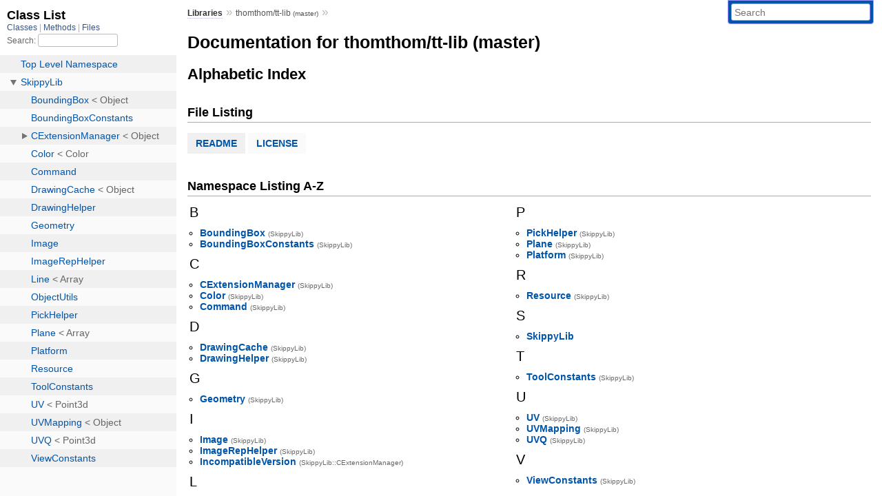

--- FILE ---
content_type: text/html; charset=utf-8
request_url: https://rubydoc.info/github/thomthom/tt-lib/index
body_size: 2825
content:
<!DOCTYPE html>
<html>
  <head>
        <title>RubyDoc.info: 
      
  Documentation for thomthom/tt-lib (master)
  
 – RubyDoc.info
</title>
<meta name="viewport" content="width=device-width, initial-scale=1.0">
<meta name="description" content="Documenting RubyGems, Stdlib, and GitHub Projects" />
  <meta name="robots" content="index, follow">
  <link rel="canonical" href="https://rubydoc.info/github/thomthom/tt-lib/index">
  <meta property="og:title" content="RubyDoc.info: 
      
  Documentation for thomthom/tt-lib (master)
  
 – RubyDoc.info
">
  <meta property="og:description" content="Documenting RubyGems, Stdlib, and GitHub Projects">
  <meta property="og:image" content="https://rubydoc.info/favicon.ico">
  <meta property="og:url" content="https://rubydoc.info/github/thomthom/tt-lib/index">
  <meta property="og:type" content="website">

    
      <link rel="icon" href="/favicon.ico" type="image/png">
      <link rel="apple-touch-icon" href="/favicon.ico">
      <script type="importmap" data-turbo-track="reload">{
  "imports": {
    "application": "/assets/application-524bab28.js",
    "yard": "/assets/yard-781b1814.js",
    "@hotwired/turbo-rails": "/assets/turbo.min-1c2d4fbe.js",
    "@hotwired/stimulus": "/assets/stimulus.min-4b1e420e.js",
    "@hotwired/stimulus-loading": "/assets/stimulus-loading-1fc53fe7.js",
    "controllers/application": "/assets/controllers/application-3affb389.js",
    "controllers": "/assets/controllers/index-ee64e1f1.js",
    "controllers/modal_controller": "/assets/controllers/modal_controller-b70d9f9e.js",
    "controllers/path_rewriter_controller": "/assets/controllers/path_rewriter_controller-608cb111.js",
    "controllers/path_saver_controller": "/assets/controllers/path_saver_controller-8ac37b05.js",
    "controllers/rewrite_link_controller": "/assets/controllers/rewrite_link_controller-0d0815e7.js"
  }
}</script>
<link rel="modulepreload" href="/assets/application-524bab28.js">
<link rel="modulepreload" href="/assets/yard-781b1814.js">
<link rel="modulepreload" href="/assets/turbo.min-1c2d4fbe.js">
<link rel="modulepreload" href="/assets/stimulus.min-4b1e420e.js">
<link rel="modulepreload" href="/assets/stimulus-loading-1fc53fe7.js">
<link rel="modulepreload" href="/assets/controllers/application-3affb389.js">
<link rel="modulepreload" href="/assets/controllers/index-ee64e1f1.js">
<link rel="modulepreload" href="/assets/controllers/modal_controller-b70d9f9e.js">
<link rel="modulepreload" href="/assets/controllers/path_rewriter_controller-608cb111.js">
<link rel="modulepreload" href="/assets/controllers/path_saver_controller-8ac37b05.js">
<link rel="modulepreload" href="/assets/controllers/rewrite_link_controller-0d0815e7.js">
<script type="f2e42369078d835037ba1ffe-module">import "yard"</script>
      <link rel="stylesheet" href="/assets/css/style.css" type="text/css" media="screen" charset="utf-8" />
      <link rel="stylesheet" href="/assets/css/custom.css" type="text/css" media="screen" charset="utf-8" />
    <link rel="stylesheet" href="/assets/css/common.css" type="text/css" media="screen" charset="utf-8" />
      <!-- Google tag (gtag.js) -->
  <script async src="https://www.googletagmanager.com/gtag/js?id=G-DKFNF5C40V" type="f2e42369078d835037ba1ffe-text/javascript"></script>
  <script type="f2e42369078d835037ba1ffe-text/javascript">
    window.dataLayer = window.dataLayer || [];
    if (window.gtag) {
      setTimeout(() => {
        gtag('event', 'page_view', {
          page_title: document.title,
          page_location: window.location.href,
        });
      }, 1000);
    } else {
      function gtag(){dataLayer.push(arguments);}
      gtag('consent', 'update', {
      'ad_user_data': 'denied',
      'ad_personalization': 'denied',
      'ad_storage': 'denied',
      'analytics_storage': 'denied'
      });
      gtag('js', new Date());
      gtag('config', 'G-DKFNF5C40V');
    }
  </script>

  </head>
  <body>
    
<script type="f2e42369078d835037ba1ffe-text/javascript">
  window.yard_library_name = 'thomthom/tt-lib';
  window.yard_library_version = 'master';
</script>

  <link rel="stylesheet" href="/static/github/thomthom/tt-lib/css/style.css?1768592835" type="text/css" />

  <link rel="stylesheet" href="/static/github/thomthom/tt-lib/css/common.css?1768592835" type="text/css" />

  <link rel="stylesheet" href="/static/github/thomthom/tt-lib/css/custom.css?1768592835" type="text/css" />

<script type="f2e42369078d835037ba1ffe-text/javascript" charset="utf-8">
  pathId = null
  relpath = '/';
  docsPrefix = '/github/thomthom/tt-lib';
  listPrefix = '/list/github/thomthom/tt-lib';
  searchPrefix = '/search/github/thomthom/tt-lib';
</script>


  <script type="f2e42369078d835037ba1ffe-text/javascript" charset="utf-8" src="/static/github/thomthom/tt-lib/js/jquery.js?1768592835"></script>

  <script type="f2e42369078d835037ba1ffe-text/javascript" charset="utf-8" src="/static/github/thomthom/tt-lib/js/app.js?1768592835"></script>

  <script type="f2e42369078d835037ba1ffe-text/javascript" charset="utf-8" src="/static/github/thomthom/tt-lib/js/autocomplete.js?1768592835"></script>

  <script type="f2e42369078d835037ba1ffe-text/javascript" charset="utf-8" src="/static/github/thomthom/tt-lib/js/rubydoc_custom.js?1746321791"></script>

<div class="nav_wrap">
  <iframe id="nav" src="/list/github/thomthom/tt-lib/class?1"></iframe>
  <div id="resizer"></div>
</div>
<div id="main" tabindex="-1">
  <div id="header">
    <form class="search" method="get" action="/search/github/thomthom/tt-lib">
  <input name="q" type="search" placeholder="Search" id="search_box" size="30" value="" />
</form>
<script type="f2e42369078d835037ba1ffe-text/javascript" charset="utf-8">
  $(function() {
    $('#search_box').autocomplete($('#search_box').parent().attr('action'), {
      width: 200,
      formatItem: function(item) {
        var values = item[0].split(",");
        return values[0] + (values[1] == '' ? "" : " <small>(" + values[1] + ")</small>");
      }
    }).result(function(event, item) {
      var values = item[0].split(",")
      $('#search_box').val(values[1]);
      location.href = values[3];
      return false;
    });
  });
</script>

<div id="menu">
  
    <a href="/github" target="_top">Libraries</a> &raquo;
    <span class="title">thomthom/tt-lib <small>(master)</small></span>
  
  
    &raquo; 
    
    <span class='title'></span>
  
</div>

    <div id="search">
  
    <a class="full_list_link" id="class_list_link"
        href="/list/github/thomthom/tt-lib/class">

        <svg width="24" height="24">
          <rect x="0" y="4" width="24" height="4" rx="1" ry="1"></rect>
          <rect x="0" y="12" width="24" height="4" rx="1" ry="1"></rect>
          <rect x="0" y="20" width="24" height="4" rx="1" ry="1"></rect>
        </svg>
    </a>
  
</div>
    <div class="clear"></div>
  </div>
  <div id="content"><h1 class="noborder title">Documentation for thomthom/tt-lib (master)</h1>
<div id="listing">
  <h1 class="alphaindex">Alphabetic Index</h1>
  
  <h2>File Listing</h2>
  <ul id="files" class="index_inline_list">
  
  
    <li class="r1"><a href="/github/thomthom/tt-lib/file/README.md" title="README">README</a></li>
    
  
    <li class="r2"><a href="/github/thomthom/tt-lib/file/LICENSE" title="LICENSE">LICENSE</a></li>
    
  
  </ul>

<div class="clear"></div>
<h2>Namespace Listing A-Z</h2>




<table>
  <tr>
    <td valign='top' width="33%">
      
        
        <ul id="alpha_B" class="alpha">
          <li class="letter">B</li>
          <ul>
            
              <li>
                <span class='object_link'><a href="/github/thomthom/tt-lib/SkippyLib/BoundingBox" title="SkippyLib::BoundingBox (class)">BoundingBox</a></span>
                
                  <small>(SkippyLib)</small>
                
              </li>
            
              <li>
                <span class='object_link'><a href="/github/thomthom/tt-lib/SkippyLib/BoundingBoxConstants" title="SkippyLib::BoundingBoxConstants (module)">BoundingBoxConstants</a></span>
                
                  <small>(SkippyLib)</small>
                
              </li>
            
          </ul>
        </ul>
      
        
        <ul id="alpha_C" class="alpha">
          <li class="letter">C</li>
          <ul>
            
              <li>
                <span class='object_link'><a href="/github/thomthom/tt-lib/SkippyLib/CExtensionManager" title="SkippyLib::CExtensionManager (class)">CExtensionManager</a></span>
                
                  <small>(SkippyLib)</small>
                
              </li>
            
              <li>
                <span class='object_link'><a href="/github/thomthom/tt-lib/SkippyLib/Color" title="SkippyLib::Color (class)">Color</a></span>
                
                  <small>(SkippyLib)</small>
                
              </li>
            
              <li>
                <span class='object_link'><a href="/github/thomthom/tt-lib/SkippyLib/Command" title="SkippyLib::Command (module)">Command</a></span>
                
                  <small>(SkippyLib)</small>
                
              </li>
            
          </ul>
        </ul>
      
        
        <ul id="alpha_D" class="alpha">
          <li class="letter">D</li>
          <ul>
            
              <li>
                <span class='object_link'><a href="/github/thomthom/tt-lib/SkippyLib/DrawingCache" title="SkippyLib::DrawingCache (class)">DrawingCache</a></span>
                
                  <small>(SkippyLib)</small>
                
              </li>
            
              <li>
                <span class='object_link'><a href="/github/thomthom/tt-lib/SkippyLib/DrawingHelper" title="SkippyLib::DrawingHelper (module)">DrawingHelper</a></span>
                
                  <small>(SkippyLib)</small>
                
              </li>
            
          </ul>
        </ul>
      
        
        <ul id="alpha_G" class="alpha">
          <li class="letter">G</li>
          <ul>
            
              <li>
                <span class='object_link'><a href="/github/thomthom/tt-lib/SkippyLib/Geometry" title="SkippyLib::Geometry (module)">Geometry</a></span>
                
                  <small>(SkippyLib)</small>
                
              </li>
            
          </ul>
        </ul>
      
        
        <ul id="alpha_I" class="alpha">
          <li class="letter">I</li>
          <ul>
            
              <li>
                <span class='object_link'><a href="/github/thomthom/tt-lib/SkippyLib/Image" title="SkippyLib::Image (module)">Image</a></span>
                
                  <small>(SkippyLib)</small>
                
              </li>
            
              <li>
                <span class='object_link'><a href="/github/thomthom/tt-lib/SkippyLib/ImageRepHelper" title="SkippyLib::ImageRepHelper (module)">ImageRepHelper</a></span>
                
                  <small>(SkippyLib)</small>
                
              </li>
            
              <li>
                <span class='object_link'><a href="/github/thomthom/tt-lib/SkippyLib/CExtensionManager/IncompatibleVersion" title="SkippyLib::CExtensionManager::IncompatibleVersion (class)">IncompatibleVersion</a></span>
                
                  <small>(SkippyLib::CExtensionManager)</small>
                
              </li>
            
          </ul>
        </ul>
      
        
        <ul id="alpha_L" class="alpha">
          <li class="letter">L</li>
          <ul>
            
              <li>
                <span class='object_link'><a href="/github/thomthom/tt-lib/SkippyLib/Line" title="SkippyLib::Line (class)">Line</a></span>
                
                  <small>(SkippyLib)</small>
                
              </li>
            
          </ul>
        </ul>
      
        
        <ul id="alpha_O" class="alpha">
          <li class="letter">O</li>
          <ul>
            
              <li>
                <span class='object_link'><a href="/github/thomthom/tt-lib/SkippyLib/ObjectUtils" title="SkippyLib::ObjectUtils (module)">ObjectUtils</a></span>
                
                  <small>(SkippyLib)</small>
                
              </li>
            
          </ul>
        </ul>
      
        
          </td><td valign='top' width="33%">
          
        
        <ul id="alpha_P" class="alpha">
          <li class="letter">P</li>
          <ul>
            
              <li>
                <span class='object_link'><a href="/github/thomthom/tt-lib/SkippyLib/PickHelper" title="SkippyLib::PickHelper (module)">PickHelper</a></span>
                
                  <small>(SkippyLib)</small>
                
              </li>
            
              <li>
                <span class='object_link'><a href="/github/thomthom/tt-lib/SkippyLib/Plane" title="SkippyLib::Plane (class)">Plane</a></span>
                
                  <small>(SkippyLib)</small>
                
              </li>
            
              <li>
                <span class='object_link'><a href="/github/thomthom/tt-lib/SkippyLib/Platform" title="SkippyLib::Platform (module)">Platform</a></span>
                
                  <small>(SkippyLib)</small>
                
              </li>
            
          </ul>
        </ul>
      
        
        <ul id="alpha_R" class="alpha">
          <li class="letter">R</li>
          <ul>
            
              <li>
                <span class='object_link'><a href="/github/thomthom/tt-lib/SkippyLib/Resource" title="SkippyLib::Resource (module)">Resource</a></span>
                
                  <small>(SkippyLib)</small>
                
              </li>
            
          </ul>
        </ul>
      
        
        <ul id="alpha_S" class="alpha">
          <li class="letter">S</li>
          <ul>
            
              <li>
                <span class='object_link'><a href="/github/thomthom/tt-lib/SkippyLib" title="SkippyLib (module)">SkippyLib</a></span>
                
              </li>
            
          </ul>
        </ul>
      
        
        <ul id="alpha_T" class="alpha">
          <li class="letter">T</li>
          <ul>
            
              <li>
                <span class='object_link'><a href="/github/thomthom/tt-lib/SkippyLib/ToolConstants" title="SkippyLib::ToolConstants (module)">ToolConstants</a></span>
                
                  <small>(SkippyLib)</small>
                
              </li>
            
          </ul>
        </ul>
      
        
        <ul id="alpha_U" class="alpha">
          <li class="letter">U</li>
          <ul>
            
              <li>
                <span class='object_link'><a href="/github/thomthom/tt-lib/SkippyLib/UV" title="SkippyLib::UV (class)">UV</a></span>
                
                  <small>(SkippyLib)</small>
                
              </li>
            
              <li>
                <span class='object_link'><a href="/github/thomthom/tt-lib/SkippyLib/UVMapping" title="SkippyLib::UVMapping (class)">UVMapping</a></span>
                
                  <small>(SkippyLib)</small>
                
              </li>
            
              <li>
                <span class='object_link'><a href="/github/thomthom/tt-lib/SkippyLib/UVQ" title="SkippyLib::UVQ (class)">UVQ</a></span>
                
                  <small>(SkippyLib)</small>
                
              </li>
            
          </ul>
        </ul>
      
        
        <ul id="alpha_V" class="alpha">
          <li class="letter">V</li>
          <ul>
            
              <li>
                <span class='object_link'><a href="/github/thomthom/tt-lib/SkippyLib/ViewConstants" title="SkippyLib::ViewConstants (module)">ViewConstants</a></span>
                
                  <small>(SkippyLib)</small>
                
              </li>
            
          </ul>
        </ul>
      
    </td>
  </tr>
</table>

</div>

</div>
  <div id="footer">
  Generated on Wed Jan 21 21:11:56 2026 by
  <a href="https://yardoc.org" title="Yay! A Ruby Documentation Tool" target="_parent">yard</a>
  0.9.38 (ruby-3.4.3).
</div>

</div>


  <script src="/cdn-cgi/scripts/7d0fa10a/cloudflare-static/rocket-loader.min.js" data-cf-settings="f2e42369078d835037ba1ffe-|49" defer></script><script defer src="https://static.cloudflareinsights.com/beacon.min.js/vcd15cbe7772f49c399c6a5babf22c1241717689176015" integrity="sha512-ZpsOmlRQV6y907TI0dKBHq9Md29nnaEIPlkf84rnaERnq6zvWvPUqr2ft8M1aS28oN72PdrCzSjY4U6VaAw1EQ==" data-cf-beacon='{"version":"2024.11.0","token":"9f9e821d93554a138f3a1020b738c77e","r":1,"server_timing":{"name":{"cfCacheStatus":true,"cfEdge":true,"cfExtPri":true,"cfL4":true,"cfOrigin":true,"cfSpeedBrain":true},"location_startswith":null}}' crossorigin="anonymous"></script>
</body>
</html>


--- FILE ---
content_type: text/html; charset=utf-8
request_url: https://rubydoc.info/list/github/thomthom/tt-lib/class?1
body_size: 1566
content:
<!DOCTYPE html>
<html>
  <head>
        <title>RubyDoc.info: 
      Class List – RubyDoc.info
</title>
<meta name="viewport" content="width=device-width, initial-scale=1.0">
<meta name="description" content="Documenting RubyGems, Stdlib, and GitHub Projects" />
  <meta name="robots" content="index, follow">
  <link rel="canonical" href="https://rubydoc.info/list/github/thomthom/tt-lib/class?1">
  <meta property="og:title" content="RubyDoc.info: 
      Class List – RubyDoc.info
">
  <meta property="og:description" content="Documenting RubyGems, Stdlib, and GitHub Projects">
  <meta property="og:image" content="https://rubydoc.info/favicon.ico?1">
  <meta property="og:url" content="https://rubydoc.info/list/github/thomthom/tt-lib/class?1">
  <meta property="og:type" content="website">

    
      <link rel="stylesheet" href="/assets/css/full_list.css" type="text/css" media="screen" charset="utf-8" />
    <link rel="stylesheet" href="/assets/css/common.css" type="text/css" media="screen" charset="utf-8" />
      <!-- Google tag (gtag.js) -->
  <script async src="https://www.googletagmanager.com/gtag/js?id=G-DKFNF5C40V" type="7da4c28ae6a9069ff4aab09a-text/javascript"></script>
  <script type="7da4c28ae6a9069ff4aab09a-text/javascript">
    window.dataLayer = window.dataLayer || [];
    if (window.gtag) {
      setTimeout(() => {
        gtag('event', 'page_view', {
          page_title: document.title,
          page_location: window.location.href,
        });
      }, 1000);
    } else {
      function gtag(){dataLayer.push(arguments);}
      gtag('consent', 'update', {
      'ad_user_data': 'denied',
      'ad_personalization': 'denied',
      'ad_storage': 'denied',
      'analytics_storage': 'denied'
      });
      gtag('js', new Date());
      gtag('config', 'G-DKFNF5C40V');
    }
  </script>

  </head>
  <body>
    

  <link rel="stylesheet" href="/static/github/thomthom/tt-lib/css/full_list.css?1768592835" type="text/css" media="screen" />

  <link rel="stylesheet" href="/static/github/thomthom/tt-lib/css/common.css?1768592835" type="text/css" media="screen" />


  <script type="7da4c28ae6a9069ff4aab09a-text/javascript" charset="utf-8" src="/static/github/thomthom/tt-lib/js/jquery.js?1768592835"></script>

  <script type="7da4c28ae6a9069ff4aab09a-text/javascript" charset="utf-8" src="/static/github/thomthom/tt-lib/js/full_list.js?1768592835"></script>

<base id="base_target" target="_parent" />
<div id="content">
  <div class="fixed_header">
    <h1 id="full_list_header">Class List</h1>
    <div id="full_list_nav">
      
        <span><a target="_self" href="/list/github/thomthom/tt-lib/class">
            Classes
          </a></span>
      
        <span><a target="_self" href="/list/github/thomthom/tt-lib/method">
            Methods
          </a></span>
      
        <span><a target="_self" href="/list/github/thomthom/tt-lib/file">
            Files
          </a></span>
      
    </div>
    <div id="search">
      <label for="search-class">Search:</label>
      <input id="search-class" type="text" />
    </div>
  </div>
  <ul id="full_list" class="class">
    <li id="object_" class="odd"><div class="item" style="padding-left:30px"><span class='object_link'><a href="/github/thomthom/tt-lib/toplevel" title="Top Level Namespace (root)">Top Level Namespace</a></span></div></li>
<li id='object_SkippyLib' class='even'><div class='item' style='padding-left:30px'><a tabindex='0' class='toggle' role='button' aria-label='SkippyLib child nodes' aria-expanded='false' aria-controls='object_SkippyLib'></a> <span class='object_link'><a href="/github/thomthom/tt-lib/SkippyLib" title="SkippyLib (module)">SkippyLib</a></span><small class='search_info'>Top Level Namespace</small></div><div aria-labelledby='object_SkippyLib'><ul><li id='object_SkippyLib::BoundingBox' class='collapsed odd'><div class='item' style='padding-left:45px'><span class='object_link'><a href="/github/thomthom/tt-lib/SkippyLib/BoundingBox" title="SkippyLib::BoundingBox (class)">BoundingBox</a></span> &lt; Object<small class='search_info'>SkippyLib</small></div></li><li id='object_SkippyLib::BoundingBoxConstants' class='collapsed even'><div class='item' style='padding-left:45px'><span class='object_link'><a href="/github/thomthom/tt-lib/SkippyLib/BoundingBoxConstants" title="SkippyLib::BoundingBoxConstants (module)">BoundingBoxConstants</a></span><small class='search_info'>SkippyLib</small></div></li><li id='object_SkippyLib::CExtensionManager' class='collapsed odd'><div class='item' style='padding-left:45px'><a tabindex='0' class='toggle' role='button' aria-label='CExtensionManager child nodes' aria-expanded='false' aria-controls='object_SkippyLib::CExtensionManager'></a> <span class='object_link'><a href="/github/thomthom/tt-lib/SkippyLib/CExtensionManager" title="SkippyLib::CExtensionManager (class)">CExtensionManager</a></span> &lt; Object<small class='search_info'>SkippyLib</small></div><div aria-labelledby='object_SkippyLib::CExtensionManager'><ul><li id='object_SkippyLib::CExtensionManager::IncompatibleVersion' class='collapsed'><div class='item' style='padding-left:60px'><span class='object_link'><a href="/github/thomthom/tt-lib/SkippyLib/CExtensionManager/IncompatibleVersion" title="SkippyLib::CExtensionManager::IncompatibleVersion (class)">IncompatibleVersion</a></span> &lt; RuntimeError<small class='search_info'>SkippyLib::CExtensionManager</small></div></li></ul></div></li><li id='object_SkippyLib::Color' class='collapsed even'><div class='item' style='padding-left:45px'><span class='object_link'><a href="/github/thomthom/tt-lib/SkippyLib/Color" title="SkippyLib::Color (class)">Color</a></span> &lt; Color<small class='search_info'>SkippyLib</small></div></li><li id='object_SkippyLib::Command' class='collapsed odd'><div class='item' style='padding-left:45px'><span class='object_link'><a href="/github/thomthom/tt-lib/SkippyLib/Command" title="SkippyLib::Command (module)">Command</a></span><small class='search_info'>SkippyLib</small></div></li><li id='object_SkippyLib::DrawingCache' class='collapsed even'><div class='item' style='padding-left:45px'><span class='object_link'><a href="/github/thomthom/tt-lib/SkippyLib/DrawingCache" title="SkippyLib::DrawingCache (class)">DrawingCache</a></span> &lt; Object<small class='search_info'>SkippyLib</small></div></li><li id='object_SkippyLib::DrawingHelper' class='collapsed odd'><div class='item' style='padding-left:45px'><span class='object_link'><a href="/github/thomthom/tt-lib/SkippyLib/DrawingHelper" title="SkippyLib::DrawingHelper (module)">DrawingHelper</a></span><small class='search_info'>SkippyLib</small></div></li><li id='object_SkippyLib::Geometry' class='collapsed even'><div class='item' style='padding-left:45px'><span class='object_link'><a href="/github/thomthom/tt-lib/SkippyLib/Geometry" title="SkippyLib::Geometry (module)">Geometry</a></span><small class='search_info'>SkippyLib</small></div></li><li id='object_SkippyLib::Image' class='collapsed odd'><div class='item' style='padding-left:45px'><span class='object_link'><a href="/github/thomthom/tt-lib/SkippyLib/Image" title="SkippyLib::Image (module)">Image</a></span><small class='search_info'>SkippyLib</small></div></li><li id='object_SkippyLib::ImageRepHelper' class='collapsed even'><div class='item' style='padding-left:45px'><span class='object_link'><a href="/github/thomthom/tt-lib/SkippyLib/ImageRepHelper" title="SkippyLib::ImageRepHelper (module)">ImageRepHelper</a></span><small class='search_info'>SkippyLib</small></div></li><li id='object_SkippyLib::Line' class='collapsed odd'><div class='item' style='padding-left:45px'><span class='object_link'><a href="/github/thomthom/tt-lib/SkippyLib/Line" title="SkippyLib::Line (class)">Line</a></span> &lt; Array<small class='search_info'>SkippyLib</small></div></li><li id='object_SkippyLib::ObjectUtils' class='collapsed even'><div class='item' style='padding-left:45px'><span class='object_link'><a href="/github/thomthom/tt-lib/SkippyLib/ObjectUtils" title="SkippyLib::ObjectUtils (module)">ObjectUtils</a></span><small class='search_info'>SkippyLib</small></div></li><li id='object_SkippyLib::PickHelper' class='collapsed odd'><div class='item' style='padding-left:45px'><span class='object_link'><a href="/github/thomthom/tt-lib/SkippyLib/PickHelper" title="SkippyLib::PickHelper (module)">PickHelper</a></span><small class='search_info'>SkippyLib</small></div></li><li id='object_SkippyLib::Plane' class='collapsed even'><div class='item' style='padding-left:45px'><span class='object_link'><a href="/github/thomthom/tt-lib/SkippyLib/Plane" title="SkippyLib::Plane (class)">Plane</a></span> &lt; Array<small class='search_info'>SkippyLib</small></div></li><li id='object_SkippyLib::Platform' class='collapsed odd'><div class='item' style='padding-left:45px'><span class='object_link'><a href="/github/thomthom/tt-lib/SkippyLib/Platform" title="SkippyLib::Platform (module)">Platform</a></span><small class='search_info'>SkippyLib</small></div></li><li id='object_SkippyLib::Resource' class='collapsed even'><div class='item' style='padding-left:45px'><span class='object_link'><a href="/github/thomthom/tt-lib/SkippyLib/Resource" title="SkippyLib::Resource (module)">Resource</a></span><small class='search_info'>SkippyLib</small></div></li><li id='object_SkippyLib::ToolConstants' class='collapsed odd'><div class='item' style='padding-left:45px'><span class='object_link'><a href="/github/thomthom/tt-lib/SkippyLib/ToolConstants" title="SkippyLib::ToolConstants (module)">ToolConstants</a></span><small class='search_info'>SkippyLib</small></div></li><li id='object_SkippyLib::UV' class='collapsed even'><div class='item' style='padding-left:45px'><span class='object_link'><a href="/github/thomthom/tt-lib/SkippyLib/UV" title="SkippyLib::UV (class)">UV</a></span> &lt; Point3d<small class='search_info'>SkippyLib</small></div></li><li id='object_SkippyLib::UVMapping' class='collapsed odd'><div class='item' style='padding-left:45px'><span class='object_link'><a href="/github/thomthom/tt-lib/SkippyLib/UVMapping" title="SkippyLib::UVMapping (class)">UVMapping</a></span> &lt; Object<small class='search_info'>SkippyLib</small></div></li><li id='object_SkippyLib::UVQ' class='collapsed even'><div class='item' style='padding-left:45px'><span class='object_link'><a href="/github/thomthom/tt-lib/SkippyLib/UVQ" title="SkippyLib::UVQ (class)">UVQ</a></span> &lt; Point3d<small class='search_info'>SkippyLib</small></div></li><li id='object_SkippyLib::ViewConstants' class='collapsed odd'><div class='item' style='padding-left:45px'><span class='object_link'><a href="/github/thomthom/tt-lib/SkippyLib/ViewConstants" title="SkippyLib::ViewConstants (module)">ViewConstants</a></span><small class='search_info'>SkippyLib</small></div></li></ul></div></li>

  </ul>
</div>


  <script src="/cdn-cgi/scripts/7d0fa10a/cloudflare-static/rocket-loader.min.js" data-cf-settings="7da4c28ae6a9069ff4aab09a-|49" defer></script><script defer src="https://static.cloudflareinsights.com/beacon.min.js/vcd15cbe7772f49c399c6a5babf22c1241717689176015" integrity="sha512-ZpsOmlRQV6y907TI0dKBHq9Md29nnaEIPlkf84rnaERnq6zvWvPUqr2ft8M1aS28oN72PdrCzSjY4U6VaAw1EQ==" data-cf-beacon='{"version":"2024.11.0","token":"9f9e821d93554a138f3a1020b738c77e","r":1,"server_timing":{"name":{"cfCacheStatus":true,"cfEdge":true,"cfExtPri":true,"cfL4":true,"cfOrigin":true,"cfSpeedBrain":true},"location_startswith":null}}' crossorigin="anonymous"></script>
</body>
</html>
